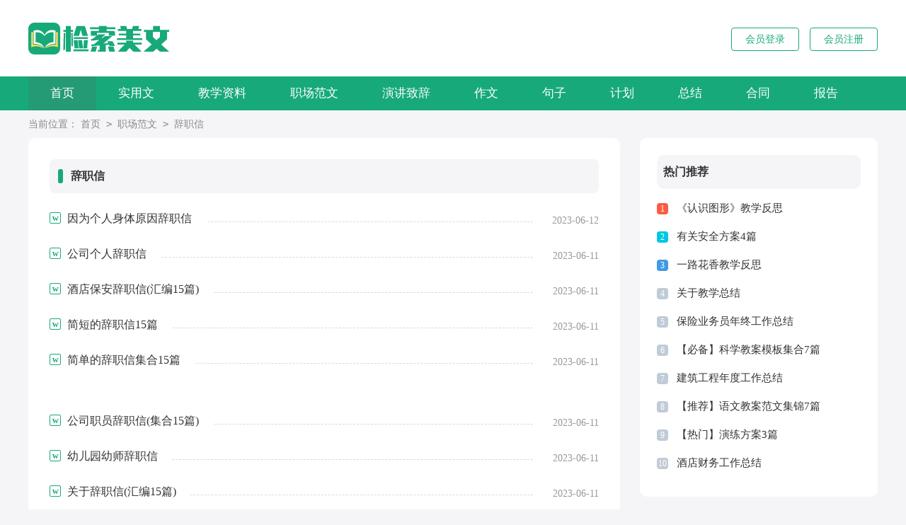

--- FILE ---
content_type: text/html; charset=utf-8
request_url: https://www.webjsw.com/zhichangfanwen/cizhixin/
body_size: 3960
content:
<!DOCTYPE html>
<html>
<head>
<meta charset="UTF-8">
<meta name="viewport" content="width=device-width, initial-scale=1.0, maximum-scale=1.0, user-scalable=no" />
<meta name="apple-mobile-web-app-capable" content="yes" />
<meta name="format-detection" content="telephone=no">
<title>辞职信-检索美文</title>
<meta name="keywords" content="" />
<meta name="description" content="" />
<link rel="stylesheet" href="https://www.webjsw.com/static/css/list.css">
<link rel="stylesheet" href="https://www.webjsw.com/static/css/base.css">
<!--[if IE]>
<link rel="stylesheet" href="https://www.webjsw.com/static/css/list.ie.css">
<![endif]-->
</head>
<body>
<div class="header">
    <div class="header_box">
        <a href="https://www.webjsw.com/" class="logo"></a>
        <script src="https://www.webjsw.com/e/member/login/loginjs.php"></script>
    </div>
</div>
<div class="liwn_dh">
    <div class="liwn_dh_center">
        <a href="https://www.webjsw.com/"  title="首页">首页</a>
        <a href="https://www.webjsw.com/shiyongwen/"  title="实用文">实用文</a>
        <a href="https://www.webjsw.com/jiaoxueziliao/"  title="教学资料">教学资料</a>
        <a href="https://www.webjsw.com/zhichangfanwen/"  title="职场范文">职场范文</a>
        <a href="https://www.webjsw.com/yanjiangzhici/"  title="演讲致辞">演讲致辞</a>
        <a href="https://www.webjsw.com/zuowen/"  title="作文">作文</a>
        <a href="https://www.webjsw.com/juzi/"  title="句子">句子</a>
        <a href="https://www.webjsw.com/shiyongwen/jihua/"  title="计划">计划</a><a href="https://www.webjsw.com/shiyongwen/zongjie/"  title="总结">总结</a><a href="https://www.webjsw.com/shiyongwen/hetong/"  title="合同">合同</a><a href="https://www.webjsw.com/shiyongwen/baogao/"  title="报告">报告</a>
    </div>
</div>
<div class="main">
    <div class="sidebar">当前位置：<a href="https://www.webjsw.com/">首页</a>&nbsp;<code>></code>&nbsp;<a href="https://www.webjsw.com/zhichangfanwen/">职场范文</a>&nbsp;<code>></code>&nbsp;<a href="https://www.webjsw.com/zhichangfanwen/cizhixin/">辞职信</a></div>
    <div class="main-left">
        <div class="liwn_list">
            <div class="liwn_list_t"><span><em></em>辞职信</span></div>
            <ul >
                <li>
                    <a href="https://www.webjsw.com/zhichangfanwen/cizhixin/64649.html" title="因为个人身体原因辞职信" target="_blank"  >
                        <h2>因为个人身体原因辞职信</h2><span> 2023-06-12 </span>
                        <p>因为个人身体原因辞职信当我们工作一段时间后，有可能我们会选择辞职，这时候就要写好辞职信了。那么辞职信有什么格式呢？下面是小编整理的因为个人身体原因辞职信，欢迎阅读与收藏...</p>
                    </a>
                </li><li>
                    <a href="https://www.webjsw.com/zhichangfanwen/cizhixin/64597.html" title="公司个人辞职信" target="_blank"  >
                        <h2>公司个人辞职信</h2><span> 2023-06-11 </span>
                        <p>公司个人辞职信当我们尝试一份工作一段时间后，总会有一些因素让我们选择辞职，这个时候就要用到辞职信了。你知道写辞职信需要注意哪些问题吗？以下是小编整理的公司个人辞职信，欢...</p>
                    </a>
                </li><li>
                    <a href="https://www.webjsw.com/zhichangfanwen/cizhixin/64569.html" title="酒店保安辞职信(汇编15篇)" target="_blank"  >
                        <h2>酒店保安辞职信(汇编15篇)</h2><span> 2023-06-11 </span>
                        <p>酒店保安辞职信(汇编15篇)在人生中会更换工作是正常的事情，我们或许会因为寻求更好的地方而选择离职，这个时候我们就需要写辞职信。不知道辞职信里该写什么？以下是小编收集整理...</p>
                    </a>
                </li><li>
                    <a href="https://www.webjsw.com/zhichangfanwen/cizhixin/64557.html" title="简短的辞职信15篇" target="_blank"  >
                        <h2>简短的辞职信15篇</h2><span> 2023-06-11 </span>
                        <p>简短的辞职信15篇现今，辞职越来越常见了，我们或许会因为这样或那样的原因而选择离职，这时就要静下心来好好写写辞职信了。辞职信应该包括什么内容?下面是小编为大家收集的简短...</p>
                    </a>
                </li><li>
                    <a href="https://www.webjsw.com/zhichangfanwen/cizhixin/64545.html" title="简单的辞职信集合15篇" target="_blank"  >
                        <h2>简单的辞职信集合15篇</h2><span> 2023-06-11 </span>
                        <p>简单的辞职信集合15篇在某个岗位工作一段后，可能会由于某些问题而辞职，当我们辞职时都要是写辞职信的。是不是苦于写不出正规的辞职信呢？下面是小编整理的简单的辞职信，仅供参考...</p>
                    </a>
                </li><li>
                    <a href="https://www.webjsw.com/zhichangfanwen/cizhixin/64537.html" title="公司职员辞职信(集合15篇)" target="_blank"  >
                        <h2>公司职员辞职信(集合15篇)</h2><span> 2023-06-11 </span>
                        <p>公司职员辞职信(集合15篇)当我们工作一段时间后，我们或许会因为寻求更好的地方而选择离职，这时就需要学习写辞职信吧。怎样写好辞职信呢?下面是小编帮大家整理的公司职员辞职...</p>
                    </a>
                </li><li>
                    <a href="https://www.webjsw.com/zhichangfanwen/cizhixin/64519.html" title="幼儿园幼师辞职信" target="_blank"  >
                        <h2>幼儿园幼师辞职信</h2><span> 2023-06-11 </span>
                        <p>幼儿园幼师辞职信当我们在岗位上体验过一段时间后，介于某些原因我们会选择离开，这个时候就该该好好写写辞职信了。你想知道辞职信怎么写吗？下面是小编收集整理的幼儿园幼师辞职...</p>
                    </a>
                </li><li>
                    <a href="https://www.webjsw.com/zhichangfanwen/cizhixin/64521.html" title="关于辞职信(汇编15篇)" target="_blank"  >
                        <h2>关于辞职信(汇编15篇)</h2><span> 2023-06-11 </span>
                        <p>关于辞职信(汇编15篇)在现在这个社会，职场人才流动是很正常的事情，我们可能会觉得自己并不适合现有工作岗位，这种情况下要提前写好辞职信。怎样写好辞职信呢?以下是小编为大家...</p>
                    </a>
                </li><li>
                    <a href="https://www.webjsw.com/zhichangfanwen/cizhixin/64499.html" title="员工的辞职信精选15篇" target="_blank"  >
                        <h2>员工的辞职信精选15篇</h2><span> 2023-06-11 </span>
                        <p>员工的辞职信精选15篇当我们尝试一份工作一段时间后，我们可能会觉得自己并不适合现有工作岗位，这个时候就要用到辞职信了。那么如何把辞职信做到规范、合理呢？下面是小编精心整...</p>
                    </a>
                </li><li>
                    <a href="https://www.webjsw.com/zhichangfanwen/cizhixin/64491.html" title="公务员辞职信15篇" target="_blank"  >
                        <h2>公务员辞职信15篇</h2><span> 2023-06-11 </span>
                        <p>公务员辞职信15篇进入一家公司一段时间后，我们或许会因为个人原因而选择离职，这也意味着，需要写辞职信了。是不是苦于写不出正规的辞职信呢？以下是小编为大家收集的公务员辞职信...</p>
                    </a>
                </li><li>
                    <a href="https://www.webjsw.com/zhichangfanwen/cizhixin/64211.html" title="个人原因简短辞职信" target="_blank"  >
                        <h2>个人原因简短辞职信</h2><span> 2023-06-11 </span>
                        <p>个人原因简短辞职信在现在这个社会，职场人才流动是很正常的事情，我们可能会因为某些原因离开职位，这时候需要好好地写一封辞职信了。你想知道辞职信怎么写吗？以下是小编为大家整...</p>
                    </a>
                </li><li>
                    <a href="https://www.webjsw.com/zhichangfanwen/cizhixin/60621.html" title="特岗教师辞职信" target="_blank"  >
                        <h2>特岗教师辞职信</h2><span> 2023-05-30 </span>
                        <p>特岗教师辞职信在一家公司辛苦了一段时间后，我们可能会作出离职的决定，此时此刻需要开始写辞职信了。那么辞职信应该包括什么内容呢？下面是小编帮大家整理的特岗教师辞职信，欢迎...</p>
                    </a>
                </li><li>
                    <a href="https://www.webjsw.com/zhichangfanwen/cizhixin/60616.html" title="房地产员工辞职信11篇" target="_blank"  >
                        <h2>房地产员工辞职信11篇</h2><span> 2023-05-30 </span>
                        <p>房地产员工辞职信11篇在一家公司辛苦了一段时间后，总会有一些因素让我们选择辞职，现在这个时候就要备好辞职信。辞职信怎么写才合适呢？以下是小编为大家整理的房地产员工辞职信...</p>
                    </a>
                </li><li>
                    <a href="https://www.webjsw.com/zhichangfanwen/cizhixin/60618.html" title="银行职员辞职信15篇" target="_blank"  >
                        <h2>银行职员辞职信15篇</h2><span> 2023-05-30 </span>
                        <p>银行职员辞职信15篇现今，换工作是一件再正常不过的事了，我们可能会作出离职的决定，为此很有必要写好辞职信。相信许多人会觉得辞职信很难写吧，下面是小编帮大家整理的银行职员辞...</p>
                    </a>
                </li><li>
                    <a href="https://www.webjsw.com/zhichangfanwen/cizhixin/60596.html" title="公司文员辞职信" target="_blank"  >
                        <h2>公司文员辞职信</h2><span> 2023-05-30 </span>
                        <p>公司文员辞职信工作中，有人入职，自然有人辞职，即使工作很好，但也可能会选择辞职，当我们辞职时都要是写辞职信的。那么辞职信有什么格式呢？以下是小编为大家整理的公司文员辞职信，欢...</p>
                    </a>
                </li>
            </ul>
        </div>
        <div class="yeshu">
            <ul>
                <a href="javascript:;" class="no">首页</a><a href="javascript:;" class="no">上一页</a><li class='thisclass'>1</li><a class="page-numbers" href="/zhichangfanwen/cizhixin/index_2.html">2</a><a class="page-numbers" href="/zhichangfanwen/cizhixin/index_3.html">3</a><a class="page-numbers" href="/zhichangfanwen/cizhixin/index_4.html">4</a><a class="page-numbers" href="/zhichangfanwen/cizhixin/index_5.html">5</a><a href="/zhichangfanwen/cizhixin/index_2.html">下一页</a><a href="/zhichangfanwen/cizhixin/index_42.html">尾页</a>
            </ul>
        </div>
    </div>
    <div class="main-right">
        <div class="right_fix">
            <div class="liwn_box">
                <div class="liwn_box_t"><span>热门推荐</span></div>
                <ul>
                    <li><span>1</span><a href="https://www.webjsw.com/jiaoxueziliao/jiaoxuefansi/67355.html" target="_blank" title="《认识图形》教学反思">《认识图形》教学反思</a></li>
                    <li><span>2</span><a href="https://www.webjsw.com/shiyongwen/fangan/64710.html" target="_blank" title="有关安全方案4篇">有关安全方案4篇</a></li>
                    <li><span>3</span><a href="https://www.webjsw.com/jiaoxueziliao/jiaoxuefansi/67458.html" target="_blank" title="一路花香教学反思">一路花香教学反思</a></li>
                    <li><span>4</span><a href="https://www.webjsw.com/jiaoxueziliao/jiaoxuezongjie/67487.html" target="_blank" title="关于教学总结">关于教学总结</a></li>
                    <li><span>5</span><a href="https://www.webjsw.com/shiyongwen/zongjie/64707.html" target="_blank" title="保险业务员年终工作总结">保险业务员年终工作总结</a></li>
                    <li><span>6</span><a href="https://www.webjsw.com/jiaoxueziliao/jiaoan/67477.html" target="_blank" title="【必备】科学教案模板集合7篇">【必备】科学教案模板集合7篇</a></li>
                    <li><span>7</span><a href="https://www.webjsw.com/shiyongwen/zongjie/67127.html" target="_blank" title="建筑工程年度工作总结">建筑工程年度工作总结</a></li>
                    <li><span>8</span><a href="https://www.webjsw.com/jiaoxueziliao/jiaoan/67474.html" target="_blank" title="【推荐】语文教案范文集锦7篇">【推荐】语文教案范文集锦7篇</a></li>
                    <li><span>9</span><a href="https://www.webjsw.com/shiyongwen/fangan/64735.html" target="_blank" title="【热门】演练方案3篇">【热门】演练方案3篇</a></li>
                    <li><span>10</span><a href="https://www.webjsw.com/shiyongwen/zongjie/64750.html" target="_blank" title="酒店财务工作总结">酒店财务工作总结</a></li>
                </ul>
            </div>
        </div>
    </div>
<div class="flink"><ul class="frendLink"></ul><li><b>友情链接</b>:</li>
<li><a href="https://www.cnkins.com/" target="_blank">知网论文网</a></li>
<li><a href="https://www.gdhson.com/" target="_blank">泓盛范文网</a></li>
<li><a href="https://www.yaolingwang.com/" target="_blank">妖灵网</a></li>
<li><a href="https://www.cctvzhs.com/" target="_blank">智慧实习网</a></li>
<li><a href="https://www.gzxwmjg.com/" target="_blank">宪伟范文网</a></li>
<li><a href="https://www.caiguozi.com/" target="_blank">采果子文库</a></li>
<li><a href="https://www.lbrqzwxzx.com/" target="_blank">辉盛总结网</a></li>
<li><a href="https://www.mywanhe.com/" target="_blank">万和总结网</a></li>
<li><a href="https://www.bdxguangji.com/" target="_blank">心凡教育网</a></li>
<li><a href="https://www.wangpu1.com/" target="_blank">柚子职文网</a></li>
<li><a href="https://www.newcou.com/" target="_blank">纽扣文库</a></li>
<li><a href="https://www.5999w.com/" target="_blank">五九范文网</a></li>
<li><a href="https://www.256512.com/" target="_blank">微讯文档网</a></li>
<li><a href="https://www.shyuezhuo.com/" target="_blank">玥卓文档网</a></li>
<li><a href="https://www.jiuzhuge.com/" target="_blank">诸葛文库网</a></li>
<li><a href="https://www.mingxiaozi.com/" target="_blank">明小子文库</a></li>
<li><a href="https://www.ittaoli.com/" target="_blank">桃李阅读网</a></li>
<li><a href="https://www.aspcmswang.com/" target="_blank">开源作文网</a></li>
<li><a href="https://www.tuozhan024.com/" target="_blank">拓展阅读网</a></li>
<li><a href="https://www.yinxiangwu.com/" target="_blank">音响屋</a></li>
<li><a href="https://www.mdoem.com/" target="_blank">盈妍作文网</a></li>
<li><a href="https://www.gelingjiaoyu.com/" target="_blank">格灵范文网</a></li>
<li><a href="https://www.sxtdqc.com/" target="_blank">大通网</a></li>
<li><a href="https://www.769dg.com/" target="_blank">杨嘉莺文库</a></li>
<li><a href="https://www.zjz360.com/" target="_blank">智能范文网</a></li>
<li><a href="https://www.weiqi66.com/" target="_blank">微蕲范文网</a></li>
<li><a href="https://www.tajzlw.com/" target="_blank">岳嘉范文网</a></li>
<li><a href="https://www.chinalejia.com/" target="_blank">乐家女性网</a></li>
<li><a href="https://www.shop5566.com/" target="_blank">阳光文库</a></li>
<li><a href="https://www.szzshxx.com/" target="_blank">卓思作文网</a></li>
<li><a href="https://www.bestiter.com/" target="_blank">精英文库</a></li>
<li><a href="https://www.gbaapf.com/" target="_blank">优写网</a></li>
<li><a href="https://www.shenerkeji.com/" target="_blank">书童网</a></li>
<li><a href="https://www.aiwanol.com/" target="_blank">爱美女性网</a></li>
<li><a href="https://www.sdhsxny.com/" target="_blank">鼎越范文网</a></li>
<li><a href="https://www.hzyxstar.com/" target="_blank">华中范文网</a></li>
<li><a href="https://www.pomosem.com/" target="_blank">尹破魔博客</a></li>
<li><a href="https://www.caowang888.com/" target="_blank">三菱文库网</a></li>
</div>
</div>
<div class="footer">
    <p>Copyright © 2022 <a target="_blank" title="检索美文" href="https://www.webjsw.com/">检索美文</a> www.webjsw.com 版权所有</p>
</div>
</body>
</html>

--- FILE ---
content_type: text/css
request_url: https://www.webjsw.com/static/css/list.css
body_size: 3175
content:
@import url(list.ie.css) screen and (min-width:750px);
@media screen and (max-width: 750px) {
@charset "gb2312";
body, div, dl, dt, dd, ul, ol, li, h1, h2, h3, h4, h5, h6, pre, form, fieldset, input, textarea, p, blockquote, th, td {margin: 0;padding: 0;}
table {border-collapse: collapse;border-spacing: 0;width: 100%;line-height: 30px;}
td {line-height: 30px;}
fieldset, img {border: 0 none;}
address,caption,cite,code,dfn,em,th,var{font-style:normal;font-weight:normal}
ol, ul ,li{list-style: none outside none;}
caption, th {text-align: left;}
h1, h2, h3, h4, h5, h6 {font-size: 100%;font-weight: normal;}
a {color: #333;text-decoration: none;font-size: 16px;}
body,input,button,textarea,select{font-size: 12px;}
u{text-decoration:none;}
body{background: #ffffff;}
img { transition: all 0.3s ease-out; -moz-transition: -moz-transform 0.3s; -webkit-transition: -webkit-transform 0.3s; -o-transition: -o-transform 0.3s; transform: scale(1, 1); -ms-transform: scale(1, 1); -moz-transform: scale(1, 1); -webkit-transform: scale(1, 1); -o-transform: scale(1, 1);/* filter: alpha(opacity=90); -moz-opacity: 0.9; -khtml-opacity: 0.9; opacity: 0.9; */}
a { text-decoration: none; color: #333; cursor: pointer; transition: 0.3s ease; -ms-transition: 0.3s ease; -moz-transition: 0.3s ease; -webkit-transition: 0.3s ease; -o-transition: 0.3s ease;}
a:hover { color: #4d99f4; transition: 0.3s ease; -ms-transition: 0.3s ease; -moz-transition: 0.3s ease; -webkit-transition: 0.3s ease; -o-transition: 0.3s ease; }

/*header*/
.header{margin:0 auto;background: #fff;text-align: center;}
.header_box{width: 100%;margin:0 auto;overflow: hidden;}
.logo{width: 200px;height: 47px;background:url("../img/logo.png") no-repeat;display: inline-block;margin-top: 14px;background-size: 100%;}
.kouhao{width: 147px;height: 39px;background: url("../img/kouhao.png") no-repeat;float: left;margin-top: 24px;margin-left: 9px;}
.header .nav{float: left;line-height: 108px;}
.header .nav a{float: left;margin-left: 36px;font-size: 16px;color: #333;}
.rougao{float: right;margin-top: 39px;display: none;}
.rougao a{font-size:14px;width: 94px;color: #18a97a;text-align: center;float: left;border: 1px solid #18a97a;border-radius: 4px;line-height: 31px;margin-left: 15px;}
.rougao span{width: 100%;float: left;}
.rougao .jianyi{color: #18a97a;}
.rougao .jianyi i{}
.rougao i{display: inline-block;width: 37px;height: 36px;display: none;}

.search {background: #fff;float: left;border-radius: 10px;overflow: hidden;border: 1px solid #e5e5e5;margin: 3%;width: 94%;}
.search em{float: left;width: 26px;height: 25px;margin-left: 15px;margin-top: 8px;display: none;}
.search_text {width: 70%;padding: 0px 10px 0 11px;line-height: 40px;height: 40px;border: 0;color: #cacaca;font-size: 15px;outline: none;background: #ffff;}
.search_btn {width: 21%;line-height: 40px;cursor: pointer;background: #18a97a;padding: 0;float: right;font-size: 14px;color: #ffffff;border: 0;text-align: center;}

/* end ͷ��****************** */
.liwn_dh{float:left;width: 88%;background: #18a97a;padding: 3%;margin: 3%;border-radius: 10px;margin-bottom: 0;}
.liwn_dh_center{margin: auto;width: 100%;}
.liwn_dh_center a{float:left;color: #fff;width: 25%;font-size: 16px;line-height: 36px;text-align: center;}
.liwn_dh_center a:nth-child(1){/* background: #249b75; */}


/*����*/
.main{width: 94%;margin: 3%;display: inline-block;}
/*���м*/
.sidebar{width: 100%;float: left;line-height: 39px;font-size: 14px;color: #888;height: 39px;overflow: hidden;}
.sidebar a{color: #888;padding: 0 4px;font-size: 14px;}
.sidebar span{color: #585858;font-size: 14px;}

.main-left{float:left;width: 100%;background: #fff;border-radius: 10px;}

.liwn_top_left{float: left;width: 100%;background: #fff;border-radius: 10px;margin-bottom: 21px;}
/* ͷ��-������� */
.liwn_left_n{width: 365px;float: left;}
.liwn_left_banner{float:left;width: 40%;border-radius: 10px;overflow: hidden;}
.liwn_left_banner img{float:left;width: 100%;}
.liwn_left_banner a{float:left;width: 100%;position: relative;}
.liwn_left_banner span{float:left;position: absolute;bottom: 0;background: #13131354;left: 0;width: 100%;height: 34px;line-height: 34px;color: #fff;text-align: center;}
.liwn_left_banner:hover img { width: 100%;  transition: transform 0.3s; -moz-transition: -moz-transform 0.3s; -webkit-transition: -webkit-transform 0.3s; -o-transition: -o-transform 0.3s; transform: scale(1.05, 1.05); -ms-transform: scale(1.05, 1.05); -moz-transform: scale(1.05, 1.05); -webkit-transform: scale(1.05, 1.05); -o-transform: scale(1.05, 1.05); /* filter: alpha(opacity=100); -moz-opacity: 1; -khtml-opacity: 1; opacity: 1; */ }
.liwn_toppic{height: 42px;line-height: 42px;font-size: 16px;float: left;width: 100%;background: #f5f5f8;font-weight: 700;border-radius: 10px;color: #333;margin-bottom: 13px;}
.liwn_toppic em{float: left;width: 37px;height: 31px;background: url(../img/ico.png) -105px 0px no-repeat;margin-right: 4px;margin-left: 10px;margin-top: 4px;}
.liwn_toppic strong:before{content:"";float: left;height: 18px;background: #4d99f4;width: 6px;border-radius: 10px;margin-top: 11px;margin-right: 10px;}


/* ͷ��-�м����� */
.liwn_left_n ul{float: left;width: 94%;margin: 0 3%;}
.liwn_left_n ul li{padding-left: 14px;height: 31px;line-height: 31px;position: relative;overflow: hidden;}
.liwn_left_n ul li a{color: #333;float: left;width: 73%;}
.liwn_left_n ul li a:hover{color: #f34f4f;}
.liwn_left_n ul li code{position: absolute;width: 3px;height: 3px;background-color: #308ece;left: 3px;top: 14px;transform: rotate(45deg);}
.liwn_left_n ul li span{float: right;color: #999;}
.liwn_middle_n{width: 414px;overflow: hidden;margin-left: 27px;float: left;}
.big_tit{float: left;width: 100%;}
.big_tit h1{height: 28px;line-height: 25px;float: left;width: 100%;}
.big_tit strong{font-size: 15px;color: #333;}
.big_tit strong:before{content:"����";line-height: 20px;color: #ffffff;width: 37px;height: 20px;font-size: 12px;text-align: center;float: left;margin-top: 3px;margin-right: 7px;background: #4d99f4;border-radius: 4px;}
.big_tit p{line-height: 29px;color: #777;margin-bottom: 13px;font-size: 14px;border-bottom: 1px dashed #EBEBEB;float: left;width: 100%;padding-bottom: 13px;height: 53px;overflow: hidden;}
.big_tit p a{color:#18a97a;float: right;font-size: 13px;}
.big_tit h1:hover strong{color:#4d99f4;}

.mid_list{padding: 5px 14px;clear: both;overflow: hidden;}
.mid_list li{height: 27px;line-height: 27px;}
.mid_list li a{color: #666666;height: 27px;line-height: 27px;float: left;width: 360px;overflow: hidden;}
.mid_list li span{color: #999;float: right;height: 27px;line-height: 27px;}
.mid_bot{float: left;width: 100%;}
.mid_bot ul{float: left;width: 100%;margin-top: 13px;display: flex;flex-wrap: wrap;justify-content: space-between;}
.mid_bot_tl{background: #f5f5f8;height: 48px;line-height: 48px;font-size: 17px;font-weight: 700;float: left;width: 100%;color: #333;border-radius: 8px;}
.mid_bot_tl em{float: left;width: 7px;height: 20px;background: #fc5c42;margin-right: 10px;margin-top: 14px;margin-left: 10px;border-radius: 10px;}
.mid_bot ul li{float: left;width: 48%;height: 40px;line-height: 40px;overflow: hidden;position: relative;}
.mid_bot ul li a:hover{color:#18a97a;}
.mid_bot ul li code{position: absolute;width: 3px;height: 3px;background-color: #308ece;top: 16px;left: 0;display: none;}
.mid_bot ul li:before{content:"w";line-height: 14px;color: #ffffff;width: 16px;height: 16px;font-size: 12px;text-align: center;float: left;margin-top: 12px;margin-right: 7px;background: #18a97a;border-radius: 4px;}
.mid_bot ul li span{float: right;color: #a8a8a8;font-size: 14px;}


.liwn_list{float: left;width: 100%;background: #fff;border-radius: 10px;}
.liwn_list_t{background: #f5f5f8;height: 48px;line-height: 48px;font-size: 16px;font-weight: 700;float: left;width: 100%;color: #333;border-radius: 8px;margin-bottom: 20px;}
.liwn_list_t span{float: left;height: 45px;color: #333;font-size: 16px;font-weight: 700;}
.liwn_list_t em{float: left;width: 7px;height: 20px;background: #18a97a;margin-right: 3px;border-radius: 10px;margin-left: 12px;margin-top: 14px;margin-right: 11px;}
.liwn_list ul{float:left;width: 100%;}
.liwn_list ul li{float:left;width: 100%;padding-bottom: 13px;line-height: 31px;}
.liwn_list ul li a{float:left;width: 100%;position: relative;}
.liwn_list ul li a h2{margin-left: 25px;background: #fff;font-size: 16px;background-color: #fff;padding-right: 20px;position: absolute;z-index: 1;}
.liwn_list ul li a span{float: right;color: #999;font-size: 14px;line-height: 37px;}
.liwn_list ul li a p{float:left;width: 100%;line-height: 28px;color: #8a8a8a;font-size: 14px;display: none;}
.liwn_list ul li a:before{content:"w";line-height: 14px;color: #18a97a;width: 14px;height: 14px;text-align: center;float: left;margin-right: 6px;border: 1px solid #18a97a;font-family: inherit;font-weight: 700;font-size: 12px;position: absolute;top: 7px;border-radius: 2px;background: #fff;}
.liwn_list ul li a:after{content:"";display: block;position: absolute;border-bottom: 1px dashed #d9d9d9;width: 78%;top: 20px;z-index: 0;left: 10%;}
.liwn_list ul li:nth-child(5){margin-bottom: 36px;}
.liwn_list ul li:nth-child(10){margin-bottom: 36px;}
.liwn_list ul li:nth-child(15){margin-bottom: 36px;}

/*page*/
.page{float: left;width: 100%;margin-top: 10px;margin-bottom: 15px;}
.page li.thisclass a{color: #fff;background: #e6a01b;line-height: 28px;padding: 0px 12px;margin-right:8px;float: left;font-size: 14px;}
.page a:hover {background: #e6a01b;color: #fff!important;}
.page a{color: #fff;line-height: 28px;padding: 0px 12px;margin-right:8px;background-color: #2ca6e0;float: left;font-size: 14px;    margin-bottom: 10px;}
.page .thisclass{color: #fff;line-height: 28px;float: left;font-size: 14px;}

.main-right{float:right;width: 100%;}
.liwn_box{width: 100%;float: right;background: #fff;border-radius: 10px;}
.liwn_box_t{height: 48px;line-height: 48px;font-size: 16px;float: left;width: 100%;background: #f5f5f8;font-weight: 700;border-radius: 10px;color: #333;margin-bottom: 7px;}
.liwn_box_t span{float: left;color: #333333;font-size: 16px;font-weight: 700;margin-left: 9px;}
.liwn_box ul{float: left;width: 100%;margin-bottom: 5px;}
.liwn_box ul li{float: left;width: 100%;line-height: 40px;height: 40px;overflow: hidden;}
.liwn_box ul li font{float: right;color: #999;font-size: 12px;}
.liwn_box ul li a{/* float: left; */font-size: 16px;}
.liwn_box ul li span {display: block;width: 16px;height: 16px;border-radius: 4px;text-align: center;line-height: 16px;background: #c0cbd6;color: #fff;margin-top: 13px;font-size: 12px;float: left;margin-right: 12px;}
.liwn_box ul li:nth-child(1) span { background: #fc5c42; }
.liwn_box ul li:nth-child(2) span {background: #00c7e4;}
.liwn_box ul li:nth-child(3) span {background: #409ae6;}

/* �������� */
.flink{width: 94%;margin: auto;background: #fff;border-radius: 10px;overflow: hidden;margin: 3%;}
.flink ul{width: 1100px;margin: auto;}
.flink b{line-height:22px;float: left;font-size:14px;color: #18a97a;}
.flink li{line-height: 22px;color: #b7b7b7;margin: 6px;float: left;}
.flink li a{color:#797979;font-size: 14px;}
.flink li a:hover{color: #4586f1;}
.flink:before{content:"";float: left;height: 18px;background: #18a97a;width: 6px;border-radius: 10px;margin-top: 5px;margin-right: 6px;}

/* ҳ�� */
.footer{background-color: #272727;float: left;width: 94%;text-align: center;padding: 3%;}
.footer a{line-height: 24px;color: #bbbbbb;font-size: 14px;padding: 0 4px;display: inline-block;}
.footer p{line-height: 24px;color: #bbbbbb;font-size: 14px;}
.footer p a:hover{color:red;}
.yeshu ul{width: 100%;float: left;height: 38px;}
.yeshu ul li{float:left;}
.thisclass{color: white;border: 1px solid #ccc;padding: 4px 10px;font-size: 14px;background: #1686d4;margin-right: 5px;}
.yeshu ul a{margin-right: 6px;border: 1px solid #ccc;padding: 4px 10px;font-size: 14px;float: left;color: #7d7d7d;}
.yeshu ul .word a{font-size:14px;color:#151515;}
}

--- FILE ---
content_type: text/css
request_url: https://www.webjsw.com/static/css/list.ie.css
body_size: 3516
content:
@charset "gb2312";
body, div, dl, dt, dd, ul, ol, li, h1, h2, h3, h4, h5, h6, pre, form, fieldset, input, textarea, p, blockquote, th, td {margin: 0;padding: 0;}
table {border-collapse: collapse;border-spacing: 0;width: 100%;line-height: 30px;}
td {line-height: 30px;}
fieldset, img {border: 0 none;}
address,caption,cite,code,dfn,em,th,var{font-style:normal;font-weight:normal}
ol, ul ,li{list-style: none outside none;}
caption, th {text-align: left;}
h1, h2, h3, h4, h5, h6 {font-size: 100%;font-weight: normal;}
a {color: #333;text-decoration: none;font-size: 15px;}
body,input,button,textarea,select{font-size: 12px;}
u{text-decoration:none;}
body{background: #f5f5f8;}
img { transition: all 0.3s ease-out; -moz-transition: -moz-transform 0.3s; -webkit-transition: -webkit-transform 0.3s; -o-transition: -o-transform 0.3s; transform: scale(1, 1); -ms-transform: scale(1, 1); -moz-transform: scale(1, 1); -webkit-transform: scale(1, 1); -o-transform: scale(1, 1);/* filter: alpha(opacity=90); -moz-opacity: 0.9; -khtml-opacity: 0.9; opacity: 0.9; */}
a { text-decoration: none; color: #333; cursor: pointer; transition: 0.3s ease; -ms-transition: 0.3s ease; -moz-transition: 0.3s ease; -webkit-transition: 0.3s ease; -o-transition: 0.3s ease;}
a:hover { color: #18a97a; transition: 0.3s ease; -ms-transition: 0.3s ease; -moz-transition: 0.3s ease; -webkit-transition: 0.3s ease; -o-transition: 0.3s ease; }

/*header*/
.header{height: 108px;margin:0 auto;background: #fff;}
.header_box{width: 1200px;margin:0 auto;overflow: hidden;}
.logo{width: 200px;height: 47px;background:url("../img/logo.png") no-repeat;float: left;margin-top: 32px;background-size: 100%;}
.kouhao{width: 147px;height: 39px;background: url("../img/kouhao.png") no-repeat;float: left;margin-top: 24px;margin-left: 9px;}
.header .nav{float: left;line-height: 108px;}
.header .nav a{float: left;margin-left: 36px;font-size: 16px;color: #333;}
.rougao{float: right;margin-top: 39px;}
.rougao a{font-size:14px;width: 94px;color: #18a97a;text-align: center;float: left;border: 1px solid #18a97a;border-radius: 4px;line-height: 31px;margin-left: 15px;}
.rougao span{width: 100%;float: left;}
.rougao .jianyi{color: #18a97a;}
.rougao .jianyi i{}
.rougao i{display: inline-block;width: 37px;height: 36px;display: none;}

.search {background: #fff;float: left;border-radius: 10px;overflow: hidden;border: 1px solid #e5e5e5;margin-top: 31px;margin-left: 170px;}
.search em{float: left;width: 26px;height: 25px;margin-left: 15px;margin-top: 8px;display: none;}
.search_text {width: 347px;padding: 0px 10px 0 11px;line-height: 40px;height: 40px;border: 0;color: #cacaca;font-size: 15px;outline: none;background: #ffff;}
.search_btn {width: 93px;line-height: 40px;cursor: pointer;background: #18a97a;padding: 0;float: right;font-size: 14px;color: #ffffff;border: 0;text-align: center;}

/* end 头部****************** */
.liwn_dh{float:left;width: 100%;background: #18a97a;height: 48px;line-height: 48px;}
.liwn_dh_center{margin: auto;width: 1200px;}
.liwn_dh_center a{float:left;color: #fff;padding: 0px 31px;font-size: 17px;}
.liwn_dh_center a:nth-child(1){background: #249b75;}

/*内容*/
.main{width: 1200px;margin: auto;}
/*面包屑*/
.sidebar{width: 100%;float: left;line-height: 39px;font-size: 14px;color: #888;height: 39px;overflow: hidden;}
.sidebar a{color: #888;padding: 0 4px;font-size: 14px;}
.sidebar span{color: #585858;font-size: 14px;}

.main-left{float:left;width: 776px;padding: 30px;background: #fff;border-radius: 10px;}

.liwn_top_left{float: left;width: 100%;background: #fff;border-radius: 10px;margin-bottom: 21px;}
/* 头部-左边内容 */
.liwn_left_n{width: 365px;float: left;}
.liwn_left_banner{float:left;width: 40%;border-radius: 10px;overflow: hidden;}
.liwn_left_banner img{float:left;width: 100%;}
.liwn_left_banner a{float:left;width: 100%;position: relative;}
.liwn_left_banner span{float:left;position: absolute;bottom: 0;background: #13131354;left: 0;width: 100%;height: 34px;line-height: 34px;color: #fff;text-align: center;}
.liwn_left_banner:hover img { width: 100%;  transition: transform 0.3s; -moz-transition: -moz-transform 0.3s; -webkit-transition: -webkit-transform 0.3s; -o-transition: -o-transform 0.3s; transform: scale(1.05, 1.05); -ms-transform: scale(1.05, 1.05); -moz-transform: scale(1.05, 1.05); -webkit-transform: scale(1.05, 1.05); -o-transform: scale(1.05, 1.05); /* filter: alpha(opacity=100); -moz-opacity: 1; -khtml-opacity: 1; opacity: 1; */ }
.liwn_toppic{height: 42px;line-height: 42px;font-size: 16px;float: left;width: 100%;background: #f5f5f8;font-weight: 700;border-radius: 10px;color: #333;margin-bottom: 13px;}
.liwn_toppic em{float: left;width: 37px;height: 31px;background: url(../img/ico.png) -105px 0px no-repeat;margin-right: 4px;margin-left: 10px;margin-top: 4px;}
.liwn_toppic strong:before{content:"";float: left;height: 18px;background: #4d99f4;width: 6px;border-radius: 10px;margin-top: 11px;margin-right: 10px;}


/* 头部-中间内容 */
.liwn_left_n ul{float: left;width: 94%;margin: 0 3%;}
.liwn_left_n ul li{padding-left: 14px;height: 31px;line-height: 31px;position: relative;overflow: hidden;}
.liwn_left_n ul li a{color: #333;float: left;width: 73%;}
.liwn_left_n ul li a:hover{color: #f34f4f;}
.liwn_left_n ul li code{position: absolute;width: 3px;height: 3px;background-color: #308ece;left: 3px;top: 14px;transform: rotate(45deg);}
.liwn_left_n ul li span{float: right;color: #999;}
.liwn_middle_n{width: 414px;overflow: hidden;margin-left: 27px;float: left;}
.big_tit{float: left;width: 100%;}
.big_tit h1{height: 28px;line-height: 25px;float: left;width: 100%;}
.big_tit strong{font-size: 15px;color: #333;}
.big_tit strong:before{content:"最新";line-height: 20px;color: #ffffff;width: 37px;height: 20px;font-size: 12px;text-align: center;float: left;margin-top: 3px;margin-right: 7px;background: #4d99f4;border-radius: 4px;}
.big_tit p{line-height: 29px;color: #777;margin-bottom: 13px;font-size: 14px;border-bottom: 1px dashed #EBEBEB;float: left;width: 100%;padding-bottom: 13px;height: 53px;overflow: hidden;}
.big_tit p a{color:#18a97a;float: right;font-size: 13px;}
.big_tit h1:hover strong{color:#4d99f4;}

.mid_list{padding: 5px 14px;clear: both;overflow: hidden;}
.mid_list li{height: 27px;line-height: 27px;}
.mid_list li a{color: #666666;height: 27px;line-height: 27px;float: left;width: 360px;overflow: hidden;}
.mid_list li span{color: #999;float: right;height: 27px;line-height: 27px;}
.mid_bot{float: left;width: 100%;}
.mid_bot ul{float: left;width: 100%;margin-top: 13px;display: flex;flex-wrap: wrap;justify-content: space-between;}
.mid_bot_tl{background: #f5f5f8;height: 48px;line-height: 48px;font-size: 17px;font-weight: 700;float: left;width: 100%;color: #333;border-radius: 8px;}
.mid_bot_tl em{float: left;width: 7px;height: 20px;background: #fc5c42;margin-right: 10px;margin-top: 14px;margin-left: 10px;border-radius: 10px;}
.mid_bot ul li{float: left;width: 48%;height: 40px;line-height: 40px;overflow: hidden;position: relative;}
.mid_bot ul li a:hover{color:#18a97a;}
.mid_bot ul li code{position: absolute;width: 3px;height: 3px;background-color: #308ece;top: 16px;left: 0;display: none;}
.mid_bot ul li:before{content:"w";line-height: 14px;color: #ffffff;width: 16px;height: 16px;font-size: 12px;text-align: center;float: left;margin-top: 12px;margin-right: 7px;background: #18a97a;border-radius: 4px;}
.mid_bot ul li span{float: right;color: #a8a8a8;font-size: 14px;}


.liwn_list{float: left;width: 100%;background: #fff;border-radius: 10px;}
.liwn_list_t{background: #f5f5f8;height: 48px;line-height: 48px;font-size: 16px;font-weight: 700;float: left;width: 100%;color: #333;border-radius: 8px;margin-bottom: 20px;}
.liwn_list_t span{float: left;height: 45px;color: #333;font-size: 16px;font-weight: 700;}
.liwn_list_t em{float: left;width: 7px;height: 20px;background: #18a97a;margin-right: 3px;border-radius: 10px;margin-left: 12px;margin-top: 14px;margin-right: 11px;}
.liwn_list ul{float:left;width: 100%;}
.liwn_list ul li{float:left;width: 100%;padding-bottom: 13px;line-height: 31px;}
.liwn_list ul li a{float:left;width: 100%;position: relative;}
.liwn_list ul li a h2{margin-left: 25px;background: #fff;font-size: 16px;background-color: #fff;padding-right: 20px;position: absolute;z-index: 1;}
.liwn_list ul li a span{float: right;color: #999;font-size: 14px;line-height: 37px;}
.liwn_list ul li a p{float:left;width: 100%;line-height: 28px;color: #8a8a8a;font-size: 14px;display: none;}
.liwn_list ul li a:before{content:"w";line-height: 14px;color: #18a97a;width: 14px;height: 14px;text-align: center;float: left;margin-right: 6px;border: 1px solid #18a97a;font-family: inherit;font-weight: 700;font-size: 12px;position: absolute;top: 7px;border-radius: 2px;background: #fff;}
.liwn_list ul li a:after{content:"";display: block;position: absolute;border-bottom: 1px dashed #d9d9d9;width: 78%;top: 20px;z-index: 0;left: 10%;}
.liwn_list ul li:nth-child(5){margin-bottom: 36px;}
.liwn_list ul li:nth-child(10){margin-bottom: 36px;}
.liwn_list ul li:nth-child(15){margin-bottom: 36px;}

/*page*/
.page{float: left;width: 100%;margin-top: 10px;margin-bottom: 15px;}
.page li.thisclass a{color: #fff;background: #e6a01b;line-height: 28px;padding: 0px 12px;margin-right:8px;float: left;font-size: 14px;}
.page a:hover {background: #e6a01b;color: #fff!important;}
.page a{color: #fff;line-height: 28px;padding: 0px 12px;margin-right:8px;background-color: #2ca6e0;float: left;font-size: 14px;    margin-bottom: 10px;}
.page .thisclass{color: #fff;line-height: 28px;float: left;font-size: 14px;}

.main-right{float:right;width: 336px;}
.liwn_box{width: 86%;float: right;background: #fff;border-radius: 10px;padding: 7%;}
.liwn_box_t{height: 48px;line-height: 48px;font-size: 16px;float: left;width: 100%;background: #f5f5f8;font-weight: 700;border-radius: 10px;color: #333;margin-bottom: 7px;}
.liwn_box_t span{float: left;color: #333333;font-size: 16px;font-weight: 700;margin-left: 9px;}
.liwn_box ul{float: left;width: 100%;margin-bottom: 5px;}
.liwn_box ul li{float: left;width: 100%;line-height: 40px;height: 40px;overflow: hidden;}
.liwn_box ul li font{float: right;color: #999;font-size: 12px;}
.liwn_box ul li a{/* float: left; */font-size: 15px;}
.liwn_box ul li span {display: block;width: 16px;height: 16px;border-radius: 4px;text-align: center;line-height: 16px;background: #c0cbd6;color: #fff;margin-top: 13px;font-size: 12px;float: left;margin-right: 12px;}
.liwn_box ul li:nth-child(1) span { background: #fc5c42; }
.liwn_box ul li:nth-child(2) span {background: #00c7e4;}
.liwn_box ul li:nth-child(3) span {background: #409ae6;}

/* 友情链接 */
.flink{width: 1161px;margin: auto;background: #fff;padding: 20px;border-radius: 10px;overflow: hidden;margin-top: 20px;float: left;}
.flink ul{width: 1100px;margin: auto;}
.flink b{line-height:22px;float: left;font-size:14px;color: #4d99f4;}
.flink li{line-height: 22px;color: #b7b7b7;margin: 3px;float: left;}
.flink li a{color:#797979;font-size: 12px;}
.flink li a:hover{color: #4586f1;}
.flink:before{content:"";float: left;height: 18px;background: #4d99f4;width: 6px;border-radius: 10px;margin-top: 5px;margin-right: 6px;}

.footer {padding-bottom: 10px;margin-top: 15px;background: #3e4445;padding-top: 10px;overflow: hidden;float: left;width: 100%;}
.footer p {width: 100%;text-align: center;color: #eaeaea;font-size: 12px;height: 28px;line-height: 28px;}
.footer p a {color: #eaeaea;font-size: 12px;padding: 0 5px;}
.yeshu ul{width: 100%;float: left;height: 38px;}
.yeshu ul li{float:left;}
.thisclass{color: white;border: 1px solid #ccc;padding: 4px 10px;font-size: 14px;background: #1686d4;margin-right: 5px;}
.yeshu ul a{margin-right: 6px;border: 1px solid #ccc;padding: 4px 10px;font-size: 14px;float: left;color: #7d7d7d;}
.yeshu ul .word a{font-size:14px;color:#151515;}

/*news-title*/
.news-title {border-bottom: #e4e3e3 1px solid;margin: 20px;padding-bottom: 10px;overflow: hidden;}
.news-title h2 {color: #1487f4;font-size: 16px;font-weight: normal;position: relative;float: left;/* width: 84px; */text-align: center;}
.news-title h2 a { color: #1487f4; }
.news-title h2:after {content: "";background: #1487f4;background: linear-gradient(to right, #0062ff 0%, #00a0ec 100%);width: 100%;height: 2px;position: absolute;bottom: -10px;left: 0;}
/*tags*/
.tags, .tagst { position: relative; overflow: hidden; }
.tags ul, .tagst ul { margin: 0 20px 20px; overflow: hidden }
.tags ul a, .tagst ul a { display: block; float: left; font-size: 12px; width: 10%; text-align: center; height: 16px; margin-bottom: 4px; background-color: #f1f1f1; color: #615f5f; padding: 10px 0; position: relative; overflow: hidden; text-overflow: ellipsis; white-space: nowrap; }
.tags ul a:after, .tags ul a:before , .tagst ul a:after, .tagst ul a:before { content: ""; background: #fff; top: 0; width: 2px; height: 100%; position: absolute; }
.tags ul a:after, .tagst ul a:after{ right: 0; }
.tags ul a:before, .tagst ul a:before{ left: 0 }
.tags ul a:hover, .tagst ul a:hover{ background: #1487f4; color: #fff; }
.box, article { width: 1170px; margin: auto; overflow: hidden }
.whitebg { background: #fff; border: 1px solid #eee; }